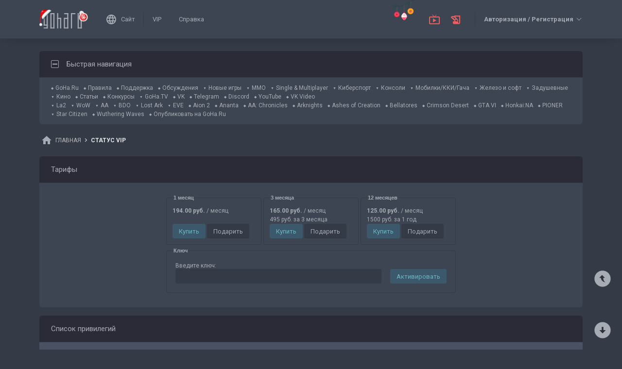

--- FILE ---
content_type: text/html; charset=UTF-8
request_url: https://forums.goha.ru/vip.php?s=e62f690ae89907b62220f8a64beebf83
body_size: 17337
content:
<!DOCTYPE html PUBLIC "-//W3C//DTD XHTML 1.0 Transitional//EN" "http://www.w3.org/TR/xhtml1/DTD/xhtml1-transitional.dtd">
<html xmlns="http://www.w3.org/1999/xhtml" dir="ltr" lang="ru">
<head>
	<link rel="stylesheet" type="text/css" href="clientscript/preroll.css?v=1d" />
<script type="text/javascript" src="clientscript/preroll.js?v=1d"></script>
<link rel="stylesheet" type="text/css" href="https://s.goha.ru/static/misc/forum.css" />
<script type="text/javascript" src="https://s.goha.ru/static/misc/forum.js"></script>
<style type="text/css">.bbCodeImage[src*="imageshack.us"]{display: none!important}</style>

<style>
.util-layer-manager .layer-container {
	z-index: 1001;
}
</style>

<meta http-equiv="Content-Type" content="text/html; charset=UTF-8" />
<meta name="generator" content="vBulletin 3.8.11" />

<meta name="keywords" content="гоха,goha,goha ru,гоха форум,пщрф,игровые новости,новости игр,игры,онлайн игры,mmorpg,мморпг,ммо,новые игры,видео,прохождение,обзор,руководство,гайд,гильдия" />
<meta name="description" content="Форумы онлайн и mmorpg игр на GoHa.Ru - игровые новости, обзоры событий игровой индустрии, видеообзоры новых игр, авторские статьи, руководства и многое другое." />


<!-- CSS Stylesheet -->
<link rel="stylesheet" href="https://fonts.googleapis.com/css2?family=Roboto:ital,wght@0,400;0,500;0,700;1,400;1,500;1,700&amp;display=swap" />

<style type="text/css" id="vbulletin_css" onerror="window.fetch_updated_css && fetch_updated_css();">
/**
* vBulletin 3.8.11 CSS
* Style: 'GoHa.Ru New'; Style ID: 100
*/
@import url("https://forums.goha.ru/clientscript/vbulletin_css/style-94c82b97-00100.css");
</style>
<link rel="stylesheet" type="text/css" href="clientscript/vbulletin_important.css?v=3811" />
<style type="text/css">.sizedsig{max-height:150px;overflow:hidden}.sizedsigvip{max-height:225px;overflow:hidden}</style>

<!-- / CSS Stylesheet -->



<script type="text/javascript">
var SESSIONURL = "s=f322c8bc470be31e3c047d385dc1cc14&";
var SECURITYTOKEN = "guest";
var IMAGEDIRECTORY = "images/customstyles/goharudark";
var IMGDIR_MISC = "images/customstyles/goharudark/misc";
var vb_disable_ajax = parseInt("0", 10);
var LOGGEDIN = false;
var INDEXFEATURE = "adv=1";
var TOUCHSCREEN = ('ontouchstart' in window) ? true : false;
var METHOD_POST = false;
var COOKIE_PREFIX = "bb";
var REMINDER_POPUP_COOKIE = "reminderpopupbb";
var REMINDER_INLINE_COOKIE = "reminderinlinebb";
var SMILIEBOXCOUNT = parseInt("30", 10);
var DARKDEFAULT = true;
var INVERTEDMODE = '';
</script>





<link rel="alternate" type="application/rss+xml" title="GoHa.Ru RSS Feed" href="external.php?type=RSS2" />


<link rel="shortcut icon" href="https://forums.goha.ru/favicon.ico" />
<script type="text/javascript" src="https://forums.goha.ru/clientscript/vbulletin_css/main-daba6a4f-00100.js"></script>


<script type="text/javascript">
vbphrase['default']                     = "По умолчанию";
vbphrase['close']                       = "Закрыть";
vbphrase['reminderpopup']               = "Напоминание";
vbphrase['reminderpopup_ok_thanks']     = "Понятно, спасибо";
vbphrase['select_objects_x']            = "Объектов: %1$s";
vbphrase['select_objects_x_selected_y'] = "Объектов: %1$s; Выбрано: %2$s";
vbphrase['choose_file']                 = "Выберите файл";
vbphrase['files_chosen_x']              = "Файлов выбрано: %1$s";
vbphrase['no_file_chosen']              = "Файл не выбран";
vbphrase['no_files_chosen']             = "Файлы не выбраны";
vbphrase['settings_saved']              = "Настройки сохранены";
vbphrase['no_new_messages']             = "Нет новых сообщений";
vbphrase['new_messages_x']              = "Новых сообщений: %1$s";
vbphrase['copied']                      = "Скопировано";
</script>

<script type="text/javascript">window.yaContextCb = window.yaContextCb || []</script>
<script type="text/javascript" src="//yandex.ru/ads/system/context.js" async></script>
<meta property="og:type" content="website" />
<meta property="og:title" content="GoHa.Ru" />
<meta property="og:description" content="Форумы онлайн и mmorpg игр на GoHa.Ru - игровые новости, обзоры событий игровой индустрии, видеообзоры новых игр, авторские статьи, руководства и многое другое." />
<meta property="og:image" content="https://forums.goha.ru/images/sharelogo.png" />
<meta property="og:url" content="https://forums.goha.ru/vip.php?" />
<meta property="og:site_name" content="GoHa.Ru" />




<script type="text/javascript">
document.cookie = 'bboptinside=0; path=/';

/*(function()
{
	var bburl = 'https://forums.goha.ru';
	var url = new String(window.location);

	if (bburl.match(/^https:/i) && url.match(/^http:/i))
	{
		if (window.stop)
		{
			window.stop();
		}
		window.location = url.replace(/^http:/i, 'https:');
	}
})();*/

</script>
<script type="text/javascript">var Social_Networks_Counter={'networks':6,'visible':15};var Social_Networks_Array={"vkontakte":{"name":"vkontakte","iconsmall":{"width":16,"height":16,"src":"social\/vkontakte16.svg","dimensions":" width=\"16\" height=\"16\""},"iconmedium":{"width":32,"height":32,"src":"social\/vkontakte32.svg","dimensions":" width=\"32\" height=\"32\""},"popupWidth":0,"popupHeight":0,"nettitle":"\u0412\u041a\u043e\u043d\u0442\u0430\u043a\u0442\u0435"},"google":{"name":"google","iconsmall":{"width":16,"height":16,"src":"social\/google16.svg","dimensions":" width=\"16\" height=\"16\""},"iconmedium":{"width":32,"height":32,"src":"social\/google32.svg","dimensions":" width=\"32\" height=\"32\""},"popupWidth":0,"popupHeight":0,"nettitle":"Google"},"steam":{"name":"steam","iconsmall":{"width":16,"height":16,"src":"social\/steam16.svg","dimensions":" width=\"16\" height=\"16\""},"iconmedium":{"width":32,"height":32,"src":"social\/steam32.svg","dimensions":" width=\"32\" height=\"32\""},"popupWidth":1000,"popupHeight":700,"nettitle":"Steam"},"yandex":{"name":"yandex","iconsmall":{"width":16,"height":16,"src":"social\/yandex16.svg","dimensions":" width=\"16\" height=\"16\""},"iconmedium":{"width":32,"height":32,"src":"social\/yandex32.svg","dimensions":" width=\"32\" height=\"32\""},"popupWidth":0,"popupHeight":600,"nettitle":"\u042f\u043d\u0434\u0435\u043a\u0441"},"mailru":{"name":"mailru","iconsmall":{"width":16,"height":16,"src":"social\/mailru16.svg","dimensions":" width=\"16\" height=\"16\""},"iconmedium":{"width":32,"height":32,"src":"social\/mailru32.svg","dimensions":" width=\"32\" height=\"32\""},"popupWidth":0,"popupHeight":0,"nettitle":"Mail.Ru"},"odnoklassniki":{"name":"odnoklassniki","iconsmall":{"width":16,"height":16,"src":"social\/odnoklassniki16.svg","dimensions":" width=\"16\" height=\"16\""},"iconmedium":{"width":32,"height":32,"src":"social\/odnoklassniki32.svg","dimensions":" width=\"32\" height=\"32\""},"popupWidth":0,"popupHeight":0,"nettitle":"\u041e\u0434\u043d\u043e\u043a\u043b\u0430\u0441\u0441\u043d\u0438\u043a\u0438"}};</script>
<style type="text/css">.sociallogin{display:inline-block;padding-left:20px;min-height:16px;background-position:left;background-repeat:no-repeat;}
.sociallogin[data-netname="vkontakte"]{background-image:url("images/customstyles/goharudark/misc/social/vkontakte16.svg");background-size:16px 16px;}
.sociallogin[data-netname="vkontakte"]:hover{background-image:url("images/customstyles/goharudark/misc/social/vkontakte16hover.svg"),url("images/customstyles/goharudark/misc/social/vkontakte16.svg");}
.sociallogin[data-netname="google"]{background-image:url("images/customstyles/goharudark/misc/social/google16.svg");background-size:16px 16px;}
.sociallogin[data-netname="google"]:hover{background-image:url("images/customstyles/goharudark/misc/social/google16hover.svg"),url("images/customstyles/goharudark/misc/social/google16.svg");}
.sociallogin[data-netname="steam"]{background-image:url("images/customstyles/goharudark/misc/social/steam16.svg");background-size:16px 16px;}
.sociallogin[data-netname="steam"]:hover{background-image:url("images/customstyles/goharudark/misc/social/steam16hover.svg"),url("images/customstyles/goharudark/misc/social/steam16.svg");}
.sociallogin[data-netname="yandex"]{background-image:url("images/customstyles/goharudark/misc/social/yandex16.svg");background-size:16px 16px;}
.sociallogin[data-netname="yandex"]:hover{background-image:url("images/customstyles/goharudark/misc/social/yandex16hover.svg"),url("images/customstyles/goharudark/misc/social/yandex16.svg");}
.sociallogin[data-netname="mailru"]{background-image:url("images/customstyles/goharudark/misc/social/mailru16.svg");background-size:16px 16px;}
.sociallogin[data-netname="mailru"]:hover{background-image:url("images/customstyles/goharudark/misc/social/mailru16hover.svg"),url("images/customstyles/goharudark/misc/social/mailru16.svg");}
.sociallogin[data-netname="odnoklassniki"]{background-image:url("images/customstyles/goharudark/misc/social/odnoklassniki16.svg");background-size:16px 16px;}
.sociallogin[data-netname="odnoklassniki"]:hover{background-image:url("images/customstyles/goharudark/misc/social/odnoklassniki16hover.svg"),url("images/customstyles/goharudark/misc/social/odnoklassniki16.svg");}</style>

<script type="text/javascript">Social.set_phrase('login_with_x','Войти с помощью %1$s');vBulletin.events.systemInit.subscribe(function()
{if(window.Social_Auto_Buttons===undefined||Social_Auto_Buttons)
{Social.construct_buttons('');}});</script>

<style type="text/css">.socialbuttons a{display:inline-block}.socialauthsmall{padding:6px}.socialauthsmall:before{content:'Войти с помощью: '}.socialauthsmall.orauth:before{content:'или авторизуйтесь с помощью: '}.socialauthmedium{padding:6px;text-align:right}</style>


<script type="text/javascript">
var LiveIcon_Data = {
	'iconname'   : 'liveicon',
	'iconext'    : 'png',
	'cssdisplay' : 'block',
	'classlist'  : ['streams', 'forums'],
	'items'      : {
    "streams": {
        "twitchgoha:gohamedia": {
            "type": "twitchgoha",
            "name": "gohamedia",
            "gamename": "Knights in Tight Spaces",
            "channelname": "GohaMedia",
            "channelurl": "https:\/\/twitch.tv\/gohamedia",
            "streamtitle": "!tg !dis | \u041a\u0438\u0434\u0430\u0435\u043c \u043a\u0430\u0440\u0442\u043e\u043d\u043a\u0438",
            "streamurl": "https:\/\/twitch.tv\/gohamedia",
            "previewurl": "https:\/\/static-cdn.jtvnw.net\/previews-ttv\/live_user_gohamedia-320x180.jpg?1768838581"
        }
    },
    "forums": {
        "thread:1417919": {
            "type": "article",
            "threadid": "1417919",
            "threadtitle": "\u0421\u0430\u043c\u044b\u0435 \u043e\u0436\u0438\u0434\u0430\u0435\u043c\u044b\u0435 \u0448\u0443\u0442\u0435\u0440\u044b 2026 \u0433\u043e\u0434\u0430",
            "forumid": "1525",
            "forumtitle": "\u0421\u0442\u0430\u0442\u044c\u0438 \u0438 \u043e\u0431\u0437\u043e\u0440\u044b",
            "userid": "630842",
            "username": "Zan",
            "dateline": "1768821970",
            "avatarurl": "https:\/\/forums.goha.ru\/userpic\/avatar630842_127.gif"
        },
        "thread:1417804": {
            "type": "article",
            "threadid": "1417804",
            "threadtitle": "[\u041f\u043e\u0434\u0431\u043e\u0440\u043a\u0430] \u041b\u0443\u0447\u0448\u0438\u0435 extraction-\u044d\u043a\u0448\u0435\u043d\u044b 2026 \u0433\u043e\u0434\u0430: \u043a\u043e\u0433\u0434\u0430 \u00ab\u043b\u0443\u0442\u0430\u0442\u044c\u00bb \u0441 \u0440\u0438\u0441\u043a\u043e\u043c \u0441\u0442\u0430\u043b\u043e \u043d\u043e\u0432\u044b\u043c \u0442\u0440\u0435\u043d\u0434\u043e\u043c",
            "forumid": "1525",
            "forumtitle": "\u0421\u0442\u0430\u0442\u044c\u0438 \u0438 \u043e\u0431\u0437\u043e\u0440\u044b",
            "userid": "630842",
            "username": "Zan",
            "dateline": "1768652056",
            "avatarurl": "https:\/\/forums.goha.ru\/userpic\/avatar630842_127.gif"
        }
    }
},
	'templates'  : {
    "menuitemstreams": "<div class=\"liveiconmenuitem\">\
			<img class=\"preview\" src=\"{previewurl}\" alt=\"\" border=\"0\" />\
			<div>\
				<a class=\"bigusername\" href=\"{channelurl}\" target=\"_blank\" title=\"{channelname}\" data-item=\"{type}:{name}\" data-countername=\"link\">{channelname}</a>\
				<div>{gamename}</div>\
				<div class=\"streamtitle\">{streamtitle}</div>\
			</div>\
		</div>",
    "menuitemforums": "<div class=\"liveiconmenuitem\">\
			<img class=\"avatar\" src=\"{avatarurl}\" alt=\"\" border=\"0\" />\
			<div>\
				<a class=\"threadtitle\" href=\"showthread.php?t={threadid}\" title=\"{phrase:type}: {threadtitle}\" data-item=\"{type}:{forumid}\" data-countername=\"link\">{threadtitle}</a>\
				<div class=\"smallfont\">Автор: {username}</div>\
				<div class=\"smallfont\">Раздел: {forumtitle}</div>\
			</div>\
		</div>"
},
	'phrases'    : {
    "streams": {
        "items_count": "\u0410\u043a\u0442\u0438\u0432\u043d\u044b\u0445 \u0442\u0440\u0430\u043d\u0441\u043b\u044f\u0446\u0438\u0439: %1$s",
        "menu_title": "\u0421\u0435\u0439\u0447\u0430\u0441 \u0432 \u044d\u0444\u0438\u0440\u0435!"
    },
    "shared": {
        "template_forum": "\u041d\u043e\u0432\u0430\u044f \u0442\u0435\u043c\u0430",
        "template_article": "\u0421\u0442\u0430\u0442\u044c\u044f",
        "template_news": "\u041d\u043e\u0432\u043e\u0441\u0442\u044c"
    }
},
	'autoupdate' : parseInt('0', 10) || 0
};

vBulletin.events.systemInit.subscribe(function()
{
	LiveIcon = new LiveIcon_Handler(window.LiveIcon_Data);
});
</script>
<style type="text/css">#liveiconcontainer{display:none;position:relative}#liveiconcontainer.liveiconcontainerblock{display:block}.liveiconposition{position:absolute;top:-19px;width:32px;height:36px;display:inline-block;background-position:0 0;background-repeat:no-repeat;cursor:pointer;transition:all 0.5s ease-in-out,background-position 0.2s ease-in-out}.liveiconposition.transparent{opacity:0;transform:scale(0)}.liveiconposition1{right:12px;z-index:21}.liveiconposition2{right:48px;z-index:22}.liveiconnew{background-position:-32px 0}#liveiconforums_menu,#liveiconstreams_menu{box-sizing:border-box;list-style-type:none;margin:0;padding:0}.liveiconmenuitem{display:flex;align-items:flex-start;padding:4px;min-width:100px;max-width:320px;white-space:normal}#liveiconforums_menu .liveiconmenuitem{max-width:450px}.liveiconmenuitem .preview{max-width:100px;margin-right:8px}.liveiconmenuitem .avatar{margin-right:8px;max-width:50px;max-height:50px;transition:all .25s ease-in-out;filter:grayscale(100%);opacity:.75}.liveiconmenuitem:hover .avatar{filter:grayscale(0);opacity:1}.liveiconmenuitem a{text-decoration:underline!important}.liveiconmenuitem a.bigusername,.liveiconmenuitem .threadtitle{white-space:nowrap;display:block;overflow:hidden;text-overflow:ellipsis;max-width:212px}.liveiconmenuitem .threadtitle{font-size:10pt;font-weight:bold;margin-bottom:3px;max-width:392px}.liveiconmenuitem .threadtitle+div{margin-bottom:1px}.liveiconmenuitem .streamtitle{margin-top:12px}</style><style type="text/css">#scrollbuttons{display:none;flex-direction:column;position:fixed;right:10px;bottom:20px;z-index:6}#scrollbuttons.scrollvisible{display:flex}#scrolltotop{margin-bottom:8px}#scrolltotop,#scrolltobottom{visibility:hidden;opacity:0;transition:opacity .3s ease-in-out,visibility 0s .3s;box-shadow:0px 0px 5px RGBA(0,0,0,.3)}#scrolltotop.scrollvisible,#scrolltobottom.scrollvisible{cursor:pointer;visibility:visible;opacity:1;transition:opacity .3s ease-in-out}.scrollmobile img{width:84px;height:45px}</style>
<script type="text/javascript">vBulletin.events.systemInit.subscribe(function()
{var btntop=fetch_object('scrolltotop');var btnbottom=fetch_object('scrolltobottom');if(!btntop||!btnbottom)
{return;}
if('ontouchstart'in window)
{btntop.classList.add('scrollmobile');btnbottom.classList.add('scrollmobile');}
var offsettop=function()
{return document.body.classList.contains('floatheader')?document.querySelector('#modernheadercontainer').offsetHeight:0;}
var processbuttons=function()
{btntop.classList.toggle('scrollvisible',window.pageYOffset>100);btnbottom.classList.toggle('scrollvisible',document.body.clientHeight-document.documentElement.clientHeight-window.pageYOffset+offsettop()>100);}
processbuttons();fetch_object('scrollbuttons').classList.add('scrollvisible');YAHOO.util.Event.on(window,'scroll',function(e)
{processbuttons();});YAHOO.util.Event.on(btntop,'click',function(e)
{YAHOO.util.Event.stopEvent(e);(window.scrollJump||window.scrollTo)({top:0,behavior:'smooth'});});YAHOO.util.Event.on(btnbottom,'click',function(e)
{YAHOO.util.Event.stopEvent(e);(window.scrollJump||window.scrollTo)({top:document.body.scrollHeight-document.documentElement.clientHeight+offsettop(),behavior:'smooth'});});});</script>
<script type="text/javascript"></script>


	<title>Статус VIP - GoHa.Ru</title>
</head>
<body class="modernstyle floatheader breadcrumbmode darkmode newyearmode" onload="">
<!-- Yandex.Metrika counter -->
<script type="text/javascript" >
   (function(m,e,t,r,i,k,a){m[i]=m[i]||function(){(m[i].a=m[i].a||[]).push(arguments)};
   m[i].l=1*new Date();
   for (var j = 0; j < document.scripts.length; j++) {if (document.scripts[j].src === r) { return; }}
   k=e.createElement(t),a=e.getElementsByTagName(t)[0],k.async=1,k.src=r,a.parentNode.insertBefore(k,a)})
   (window, document, "script", "https://mc.yandex.ru/metrika/tag.js", "ym");

   ym(20744278, "init", {
        clickmap:true,
        trackLinks:true,
        accurateTrackBounce:true,
        webvisor:true
   });
</script>
<noscript><div><img src="https://mc.yandex.ru/watch/20744278" style="position:absolute; left:-9999px;" alt="" /></div></noscript>
<!-- /Yandex.Metrika counter -->

<!-- Global site tag (gtag.js) - Google Analytics -->
<script async src="https://www.googletagmanager.com/gtag/js?id=G-WLE9JB3XV2"></script>
<script type="text/javascript">
window.dataLayer = window.dataLayer || [];
function gtag(){dataLayer.push(arguments);}
gtag('js', new Date());
gtag('config', 'G-WLE9JB3XV2');
</script>
<!-- / Global site tag (gtag.js) - Google Analytics -->

<div id="modernoverlay"></div>
<div id="modernbody">

<!-- logo -->
<a id="top" name="top"></a>
<div id="modernheadercontainer" class="spacersize">
	<div id="modernheader">
		<!-- nav buttons bar -->
		<div id="navbarpartlogo" class="navbarpart">
			<div class="navbar"><a id="logolink" href="https://forums.goha.ru" title="GoHa.Ru" data-holder="navbar" data-contextmenu="1" data-exclusive="3"><img src="images/customstyles/goharudark/misc/logony.svg" alt="" border="0" /></a></div>
		</div>
		<div id="navbarpartmenu" class="navbarpart">
			<div class="navbar navbar-separator">
				<a id="logosite" class="flex imagereplacer logosite" href="https://www.goha.ru" title="Главная страница сайта GoHa.Ru">
					<img src="images/customstyles/goharudark/misc/navbarlogosite.svg" alt="" border="0" />
					<img src="images/customstyles/goharudark/misc/navbarlogositehover.svg" alt="" border="0" />
					<span>Сайт</span>
				</a>
			</div>

			
			<div class="navbar">
				<a class="imagereplacer" href="vip.php?s=f322c8bc470be31e3c047d385dc1cc14" title="VIP">
					<img src="images/customstyles/goharudark/misc/navbarvip.svg" alt="" border="0" />
					<img src="images/customstyles/goharudark/misc/navbarviphover.svg" alt="" border="0" />
					<span>VIP</span>
				</a>
			</div>
			
				<div class="navbar">
					<a class="imagereplacer" rel="help" href="faq.php?s=f322c8bc470be31e3c047d385dc1cc14" title="Справка">
						<img src="images/customstyles/goharudark/misc/navbarfaq.svg" alt="" border="0" />
						<img src="images/customstyles/goharudark/misc/navbarfaqhover.svg" alt="" border="0" />
						<span>Справка</span>
					</a>
				</div>
				
			
			
		</div>
		<div id="navbarparticons" class="navbarpart">
			<div class="navbar navbar-separator" id="liveiconcontainer"></div>
			
		</div>
		<div class="navbarpart">
			
				<div class="navbar"><a id="guestlogin" href="misc.php?s=f322c8bc470be31e3c047d385dc1cc14&amp;do=login" accesskey="3" rel="nofollow" data-holder="navbar" data-exclusive="2"><strong>Авторизация / Регистрация</strong></a></div>
			
		</div>
		<!-- / nav buttons bar -->
	</div>
</div>


<!-- NAVBAR POPUP MENUS -->


<!-- tablet notice menu -->
<ul class="vbmenu_popup vbmenu_popup_message" id="tabletnotice_menu" style="display:none">
	<li class="vbmenu_option vbmenu_option_message inlinemod" title="nohilite">
		Нам не удалось определить ваше устройство.<br />
Хотите переключиться на стиль для планшетов?
	</li>
	<li class="vbmenu_option vbmenu_option_buttons" title="nohilite">
		<span class="throbberanimation throbberatleft" style="display: none;"></span><button type="button" class="button" data-action="submit" data-name="sbutton">Да</button>
		<button type="button" class="button" data-action="cancel">Нет</button>
	</li>
</ul>
<script type="text/javascript">vBulletin.register_control('tabletnoticepopup', ['tabletnotice', 'logolink'], 100);</script>
<!-- / tablet notice menu -->



<!-- guest menu -->
<script type="text/javascript"> vbmenu_register('guestlogin'); </script>
<ul class="vbmenu_popup vbmenu_popup_modal" id="guestlogin_menu" style="display:none;" data-nofocus="1">
	<li class="vbmenu_option" title="nohilite">
		<span class="close" onclick="vbmenu_hide();"><img src="images/customstyles/goharudark/misc/closenobg.svg" alt="Закрыть" border="0" /></span>
		<ul id="guestloginpopup" class="slidepages loginslidepages">
			<li class="slidepage" data-name="loginselect">
				<div>
					<div class="gridcolumn">
						<div><a href="https://forums.goha.ru" title="GoHa.Ru"><img src="images/customstyles/goharudark/misc/logony.svg" alt="" border="0" width="120" /></a></div>
						<div><strong>Добро пожаловать!</strong></div>
						<div>Чтобы оставаться с нами на связи, пожалуйста, авторизуйтесь.</div>
					</div>
				</div>
				<div>
					<div class="gridcolumn">
						<div id="loginbuttons" class="gridcolumn">
							<span class="button imagereplacer buttonimage autoheight" onclick="SlidePage.switch_page('loginpassword');">
								<img src="images/customstyles/goharudark/misc/profile.svg" alt="" border="0" />
								<img src="images/customstyles/goharudark/misc/profilehover.svg" alt="" border="0" />
								Имя и пароль
							</span>

							<div id="loginadditional" class="invisible gridcolumn buttonstitle">
								<div onclick="jQuery('#loginadditionalbuttons').parent().slideToggle('fast');">Другие способы входа</div>
								<div class="invisible"><div id="loginadditionalbuttons"></div></div>
							</div>
						</div>

						<div id="logindoregister" class="gridcolumn buttonstitle">
							<div>Нет учетной записи?</div>
							<a class="smallfont button" href="register.php?s=f322c8bc470be31e3c047d385dc1cc14"><span>Регистрация</span></a>
						</div>
					</div>
				</div>
			</li>
			<li class="slidepage" data-name="loginpassword">
				<div>
					<div onclick="SlidePage.switch_page('loginselect');">&lt; Назад</div>
				</div>
				<div>
					<!-- login form -->
					<script type="text/javascript">vBulletin.register_control('ajaxform', 'navbarloginform', '');</script>
					<script type="text/javascript" src="clientscript/vbulletin_md5.js?v=3811"></script>
					<form action="10gin.php?do=login" method="post" id="navbarloginform" class="loginform" onsubmit="md5hash(vb_login_password, vb_login_md5password, vb_login_md5password_utf, 0)" data-socialtype="medium">
						<input type="hidden" name="s" value="f322c8bc470be31e3c047d385dc1cc14" />
						<input type="hidden" name="securitytoken" value="guest" />
						<input type="hidden" name="do" value="login" />
						<input type="hidden" name="vb_login_md5password" />
						<input type="hidden" name="vb_login_md5password_utf" />
						<input type="hidden" name="cookieuser" value="1" />

						<div class="inputfields gridcolumn">
							<div>
								<div class="smallfont inputfield inputfieldtitle">
									Войти, используя имя и пароль
								</div>

								<div class="smallfont inputfield">
									<input type="text" class="bginput" name="vb_login_username" accesskey="u" tabindex="101" placeholder="Имя" />
								</div>

								<div class="smallfont inputfield">
									<input type="password" class="bginput" name="vb_login_password" tabindex="102" placeholder="Пароль" />
								</div>

								<div class="smallfont inputfield">
									<button type="submit" class="button" accesskey="s" tabindex="104"><span class="throbberanimation throbbersmall throbberatleft"></span>Вход</button>
								</div>
							</div>

							<div class="smallfont gridcolumn buttonstitle">
								Забыли пароль?
								<a class="button autoheight" href="10gin.php?s=f322c8bc470be31e3c047d385dc1cc14&amp;do=lostpw">Восстановить имя пользователя / пароль</a>
								<a class="button autoheight" href="register.php?s=f322c8bc470be31e3c047d385dc1cc14&amp;a=ver" rel="nofollow">Активация аккаунта</a>
							</div>
						</div>
					</form>
					<!-- / login form -->
				</div>
			</li>
		</ul>

		<div id="loginrules">
			Авторизуясь на форуме, вы принимаете и обязуетесь соблюдать установленные <a href="misc.php?do=showrules">Правила</a>.
		</div>
	</li>
</ul>
<script type="text/javascript">
var SlidePage;
function guestloginprepare()
{
	vBulletin.events['vBmenuPreShow_guestlogin'].unsubscribe(guestloginprepare);

	ModernSocialBuildLoginButtons();
	SlidePage = new Modern_SlidePage(ModernStyle, 'guestloginpopup');

	document.querySelectorAll('#guestlogin_menu a').forEach(function(a)
	{
		if (!a.getAttribute('target'))
		{
			a.setAttribute('target', '_blank');
		}
	});

	document.forms.navbarloginform.vb_login_username.style.backgroundImage = "url('" + IMGDIR_MISC + "/loginname.svg')";
	document.forms.navbarloginform.vb_login_password.style.backgroundImage = "url('" + IMGDIR_MISC + "/loginpass.svg')";
};

vBulletin.events['vBmenuPreShow_guestlogin'].subscribe(guestloginprepare);
vBulletin.events['vBmenuShow_guestlogin'].subscribe(function()
{
	SlidePage.switch_page('loginselect', true);
	emulate_resize(100);
});
</script>
<!-- / guest menu -->

<!-- / NAVBAR POPUP MENUS -->

<!-- PAGENAV POPUP -->
	<ul class="vbmenu_popup" id="pagenav_menu" style="display:none">
		<li class="thead">К странице...</li>
		<li class="vbmenu_option" title="nohilite">
		<form action="index.php" method="get" onsubmit="return this.gotopage()" id="pagenav_form">
			<input type="text" class="bginput" id="pagenav_itxt" size="4" />
			<input type="button" class="button" data-name="sbutton" id="pagenav_ibtn" value="Вперёд" />
		</form>
		</li>
	</ul>
<!-- / PAGENAV POPUP -->




<!-- /logo -->





<div class="brandingheader">


<!-- goharu: Fullscreen -->
<div id="adfox_16272419704855996"></div>
<script>
	window.yaContextCb.push(()=>{
		Ya.adfoxCode.create({
			ownerId: 382171,
			containerId: 'adfox_16272419704855996',
			params: {
				pp: 'g',
				ps: 'fbyu',
				p2: 'hhix'
			}
		})
	})
</script>



<!-- goharu: Billboard -->
<div id="adfox_162724188898011574"></div>
<script>
	window.yaContextCb.push(()=>{
		Ya.adfoxCode.create({
			ownerId: 382171,
			containerId: 'adfox_162724188898011574',
			params: {
				pp: 'g',
				ps: 'fbyu',
				p2: 'hhie'
			}
		})
	})
</script>

<!-- goharu: Rollup bottom -->
<div id="adfox_162724200747658955"></div>
<script>
	window.yaContextCb.push(()=>{
		Ya.adfoxCode.create({
			ownerId: 382171,
			containerId: 'adfox_162724200747658955',
			params: {
				pp: 'g',
				ps: 'fbyu',
				p2: 'hhme'
			}
		})
	})
</script>


</div>



<!-- content table -->
<div id="moderncontainer" class="spacersize">
	<div id="moderncontent">
		
		<div>
		<script type="text/javascript">fetch_object('modernsidebarcontainer') && fetch_object('modernsidebarcontainer').style.removeProperty('display');</script>





<div id="notices" style="display: none;"></div>


<div class="quicklinks">
	<table class="tborder" cellpadding="12" cellspacing="1" border="0" width="100%" align="center">
	<tr>
		<td class="tcat">

			
			<a style="float:right" href="#top" onclick="toggle_collapse('quicklinks'); toggle_collapse('quicklinks_bottom'); return false;"><img id="collapseimg_quicklinks" src="images/customstyles/goharudark/buttons/collapse_tcat.gif" alt="" border="0" /></a>
				Быстрая навигация
			
		</td>
	</tr>
	<tbody id="collapseobj_quicklinks" style="">
	<tr>
		<td class="alt1">
<div id="navmenu_1" class="smallfont navmenu">
	<!-- nav menu first place -->
	<span id="navmenuitemcont_433" class="navmenucomma"><a id="navmenuitem_433" href="https://www.goha.ru/" target="_blank">GoHa.Ru</a></span>
	<span id="navmenuitemcont_1" class="navmenucomma"><a id="navmenuitem_1" href="misc.php?do=showrules">Правила</a></span>
	<span id="navmenuitemcont_2" class="navmenucomma"><a id="navmenuitem_2" href="forumdisplay.php?f=15">Поддержка</a></span>
	<span id="navmenuitemcont_3" class="navmenucomma"><a id="navmenuitem_3" href="forumdisplay.php?f=117">Обсуждения</a></span>
	<span id="navmenuitemcont_4" class="navmenucomma navmenuhaschild"><a id="navmenuitem_4" href="forumdisplay.php?f=11">Новые игры</a></span>
	<script type="text/javascript"> vbmenu_register("navmenuitem_4", true); </script>
	<span id="navmenuitemcont_7" class="navmenucomma navmenuhaschild"><a id="navmenuitem_7" href="forumdisplay.php?f=768">MMO</a></span>
	<script type="text/javascript"> vbmenu_register("navmenuitem_7", true); </script>
	<span id="navmenuitemcont_11" class="navmenucomma navmenuhaschild"><a id="navmenuitem_11" href="forumdisplay.php?f=595">Single &amp; Multiplayer</a></span>
	<script type="text/javascript"> vbmenu_register("navmenuitem_11", true); </script>
	<span id="navmenuitemcont_20" class="navmenucomma navmenuhaschild"><a id="navmenuitem_20" href="forumdisplay.php?f=4628">Киберспорт</a></span>
	<script type="text/javascript"> vbmenu_register("navmenuitem_20", true); </script>
	<span id="navmenuitemcont_23" class="navmenucomma navmenuhaschild"><a id="navmenuitem_23" href="forumdisplay.php?f=780">Консоли</a></span>
	<script type="text/javascript"> vbmenu_register("navmenuitem_23", true); </script>
	<span id="navmenuitemcont_26" class="navmenucomma navmenuhaschild"><a id="navmenuitem_26" href="forumdisplay.php?f=747">Мобилки/ККИ/Гача</a></span>
	<script type="text/javascript"> vbmenu_register("navmenuitem_26", true); </script>
	<span id="navmenuitemcont_34" class="navmenucomma navmenuhaschild"><a id="navmenuitem_34" href="forumdisplay.php?f=129">Железо и софт</a></span>
	<script type="text/javascript"> vbmenu_register("navmenuitem_34", true); </script>
	<span id="navmenuitemcont_39" class="navmenucomma navmenuhaschild"><a id="navmenuitem_39" href="forumdisplay.php?f=14">Задушевные</a></span>
	<script type="text/javascript"> vbmenu_register("navmenuitem_39", true); </script>
	<span id="navmenuitemcont_50" class="navmenucomma navmenuhaschild"><a id="navmenuitem_50" href="forumdisplay.php?f=4997">Кино</a></span>
	<script type="text/javascript"> vbmenu_register("navmenuitem_50", true); </script>
	<span id="navmenuitemcont_53" class="navmenucomma"><a id="navmenuitem_53" href="forumdisplay.php?f=1525">Статьи</a></span>
	<span id="navmenuitemcont_54" class="navmenucomma"><a id="navmenuitem_54" href="forumdisplay.php?f=4724">Конкурсы</a></span>
	<span id="navmenuitemcont_55" class="navmenucomma navmenuhaschild"><a id="navmenuitem_55" href="forumdisplay.php?f=3346">GoHa.TV</a></span>
	<script type="text/javascript"> vbmenu_register("navmenuitem_55", true); </script>
	<span id="navmenuitemcont_64" class="navmenucomma"><a id="navmenuitem_64" href="https://vk.com/goha_community" target="_blank">VK</a></span>
	<span id="navmenuitemcont_66" class="navmenucomma"><a id="navmenuitem_66" href="https://t.me/goharuofficial" target="_blank">Telegram</a></span>
	<span id="navmenuitemcont_67" class="navmenucomma"><a id="navmenuitem_67" href="https://discordapp.com/invite/goha" target="_blank">Discord</a></span>
	<span id="navmenuitemcont_68" class="navmenucomma"><a id="navmenuitem_68" href="https://www.youtube.com/user/GohaMedia" target="_blank">YouTube</a></span>
	<span id="navmenuitemcont_69" class="navmenucomma"><a id="navmenuitem_69" href="https://live.vkvideo.ru/garrolive" target="_blank">VK Video</a></span>
</div>
<ul class="vbmenu_popup" id="navmenuitem_4_menu" style="display:none;">
	<li class="thead"><a href="forumdisplay.php?f=11">Новые игры</a></li>
	<li class="vbmenu_option"><a href="forumdisplay.php?f=11">Список форумов</a></li>
	<li class="vbmenu_option"><a href="forumdisplay.php?f=431">Новости новых игр</a></li>
</ul>
<ul class="vbmenu_popup" id="navmenuitem_7_menu" style="display:none;">
	<li class="thead"><a href="forumdisplay.php?f=768">MMO</a></li>
	<li class="vbmenu_option"><a href="forumdisplay.php?f=768">Список форумов</a></li>
	<li class="vbmenu_option"><a href="forumdisplay.php?f=502">Новости MMO</a></li>
</ul>
<ul class="vbmenu_popup" id="navmenuitem_11_menu" style="display:none;">
	<li class="thead"><a href="forumdisplay.php?f=595">Single &amp; Multiplayer</a></li>
	<li class="vbmenu_option"><a href="forumdisplay.php?f=595">Список форумов</a></li>
	<li class="vbmenu_option"><a href="forumdisplay.php?f=597">Новости индустрии</a></li>
	<li class="vbmenu_option"><a href="forumdisplay.php?f=4815">Экшены и шутеры</a></li>
	<li class="vbmenu_option"><a href="forumdisplay.php?f=4816">Ролевые игры</a></li>
	<li class="vbmenu_option"><a href="forumdisplay.php?f=4817">Приключения и квесты</a></li>
	<li class="vbmenu_option"><a href="forumdisplay.php?f=4818">Стратегии и тактика</a></li>
	<li class="vbmenu_option"><a href="forumdisplay.php?f=4819">Симы, файтинги и спорт</a></li>
	<li class="vbmenu_option"><a href="forumdisplay.php?f=3489">Игры на выживание</a></li>
	<li class="vbmenu_option"><a href="forumdisplay.php?f=3152">Инди и другие игры</a></li>
</ul>
<ul class="vbmenu_popup" id="navmenuitem_20_menu" style="display:none;">
	<li class="thead"><a href="forumdisplay.php?f=4628">Киберспорт</a></li>
	<li class="vbmenu_option"><a href="forumdisplay.php?f=4628">Список форумов</a></li>
	<li class="vbmenu_option"><a href="forumdisplay.php?f=4813">Новости киберспорта</a></li>
</ul>
<ul class="vbmenu_popup" id="navmenuitem_23_menu" style="display:none;">
	<li class="thead"><a href="forumdisplay.php?f=780">Консоли</a></li>
	<li class="vbmenu_option"><a href="forumdisplay.php?f=780">Список форумов</a></li>
	<li class="vbmenu_option"><a href="forumdisplay.php?f=693">Новости консолей</a></li>
</ul>
<ul class="vbmenu_popup" id="navmenuitem_26_menu" style="display:none;">
	<li class="thead"><a href="forumdisplay.php?f=747">Мобилки/ККИ/Гача</a></li>
	<li class="vbmenu_option"><a href="forumdisplay.php?f=747">Мобилки, ККИ и  др.</a></li>
	<li class="vbmenu_option"><a href="forumdisplay.php?f=3220">Мобильные новости</a></li>
	<li class="vbmenu_option"><a href="forumdisplay.php?f=5061">Новости ККИ</a></li>
	<li class="vbmenu_option"><a href="forumdisplay.php?f=5074">Статьи и руководства</a></li>
</ul>
<ul class="vbmenu_popup" id="navmenuitem_34_menu" style="display:none;">
	<li class="thead"><a href="forumdisplay.php?f=129">Железо и софт</a></li>
	<li class="vbmenu_option"><a href="forumdisplay.php?f=129">Список форумов</a></li>
	<li class="vbmenu_option"><a href="forumdisplay.php?f=655">Новости</a></li>
	<li class="vbmenu_option"><a href="forumdisplay.php?f=3370">Статьи и обзоры</a></li>
	<li class="vbmenu_option"><a href="forumdisplay.php?f=3892">VR</a></li>
</ul>
<ul class="vbmenu_popup" id="navmenuitem_39_menu" style="display:none;">
	<li class="thead"><a href="forumdisplay.php?f=14">Задушевные</a></li>
	<li class="vbmenu_option"><a href="forumdisplay.php?f=14">Задушевные разговоры</a></li>
	<li class="vbmenu_option"><a href="forumdisplay.php?f=5187">Новости обо всём</a></li>
	<li class="vbmenu_option"><a href="forumdisplay.php?f=1944">Лабиринт психонавта</a></li>
	<li class="vbmenu_option"><a href="forumdisplay.php?f=290">Фотки</a></li>
	<li class="vbmenu_option"><a href="forumdisplay.php?f=1460">Музыка</a></li>
	<li class="vbmenu_option"><a href="forumdisplay.php?f=1939">Книги и аудиокниги</a></li>
	<li class="vbmenu_option"><a href="forumdisplay.php?f=2599">Читальня</a></li>
	<li class="vbmenu_option"><a href="forumdisplay.php?f=1492">Кино и сериалы</a></li>
	<li class="vbmenu_option"><a href="forumdisplay.php?f=5203">Аниме и манга</a></li>
	<li class="vbmenu_option"><a href="forumdisplay.php?f=1890">Авто/мото</a></li>
	<li class="vbmenu_option"><a href="forumdisplay.php?f=1891">Школа боевых искусств</a></li>
	<li class="vbmenu_option"><a href="forumdisplay.php?f=841">Дикий Запад</a></li>
</ul>
<ul class="vbmenu_popup" id="navmenuitem_50_menu" style="display:none;">
	<li class="thead"><a href="forumdisplay.php?f=4997">Кино</a></li>
	<li class="vbmenu_option"><a href="forumdisplay.php?f=4997">Кино и сериалы</a></li>
	<li class="vbmenu_option"><a href="forumdisplay.php?f=1492">Новости кино</a></li>
</ul>
<ul class="vbmenu_popup" id="navmenuitem_55_menu" style="display:none;">
	<li class="thead"><a href="forumdisplay.php?f=3346">GoHa.TV</a></li>
	<li class="vbmenu_option"><a href="forumdisplay.php?f=3346">Список форумов</a></li>
	<li class="vbmenu_option"><a href="forumdisplay.php?f=3542">Новости GoHa.TV</a></li>
	<li class="vbmenu_option"><a href="forumdisplay.php?f=3348">Стримеры</a></li>
	<li class="vbmenu_option"><a href="forumdisplay.php?f=3349">Настройка стримов</a></li>
	<li class="vbmenu_option"><a href="forumdisplay.php?f=3359">Let's play и обзоры</a></li>
	<li class="vbmenu_option"><a href="forumdisplay.php?f=4615">Видеомонтаж</a></li>
</ul>

<div id="navmenu_2" class="smallfont navmenu">
	<!-- nav menu first place -->
	<span id="navmenuitemcont_70" class="navmenucomma navmenuhaschild"><a id="navmenuitem_70" href="forumdisplay.php?f=7">La2</a></span>
	<script type="text/javascript"> vbmenu_register("navmenuitem_70", true); </script>
	<span id="navmenuitemcont_92" class="navmenucomma navmenuhaschild"><a id="navmenuitem_92" href="forumdisplay.php?f=8">WoW</a></span>
	<script type="text/javascript"> vbmenu_register("navmenuitem_92", true); </script>
	<span id="navmenuitemcont_104" class="navmenucomma navmenuhaschild"><a id="navmenuitem_104" href="forumdisplay.php?f=2561">AA</a></span>
	<script type="text/javascript"> vbmenu_register("navmenuitem_104", true); </script>
	<span id="navmenuitemcont_134" class="navmenucomma navmenuhaschild"><a id="navmenuitem_134" href="forumdisplay.php?f=3593">BDO</a></span>
	<script type="text/javascript"> vbmenu_register("navmenuitem_134", true); </script>
	<span id="navmenuitemcont_213" class="navmenucomma navmenuhaschild"><a id="navmenuitem_213" href="forumdisplay.php?f=4286">Lost Ark</a></span>
	<script type="text/javascript"> vbmenu_register("navmenuitem_213", true); </script>
	<span id="navmenuitemcont_176" class="navmenucomma navmenuhaschild"><a id="navmenuitem_176" href="forumdisplay.php?f=412">EVE</a></span>
	<script type="text/javascript"> vbmenu_register("navmenuitem_176", true); </script>
	<span id="navmenuitemcont_444" class="navmenucomma"><a id="navmenuitem_444" href="forumdisplay.php?f=5391">Aion 2</a></span>
	<span id="navmenuitemcont_445" class="navmenucomma"><a id="navmenuitem_445" href="forumdisplay.php?f=5396">Ananta</a></span>
	<span id="navmenuitemcont_264" class="navmenucomma"><a id="navmenuitem_264" href="forumdisplay.php?f=5317">AA: Chronicles</a></span>
	<span id="navmenuitemcont_447" class="navmenucomma"><a id="navmenuitem_447" href="forumdisplay.php?f=5399">Arknights</a></span>
	<span id="navmenuitemcont_244" class="navmenucomma"><a id="navmenuitem_244" href="forumdisplay.php?f=4779">Ashes of Creation</a></span>
	<span id="navmenuitemcont_191" class="navmenucomma"><a id="navmenuitem_191" href="forumdisplay.php?f=5380">Bellatores</a></span>
	<span id="navmenuitemcont_149" class="navmenucomma"><a id="navmenuitem_149" href="forumdisplay.php?f=5185">Crimson Desert</a></span>
	<span id="navmenuitemcont_187" class="navmenucomma"><a id="navmenuitem_187" href="forumdisplay.php?f=5367">GTA VI</a></span>
	<span id="navmenuitemcont_446" class="navmenucomma"><a id="navmenuitem_446" href="forumdisplay.php?f=5393">Honkai:NA</a></span>
	<span id="navmenuitemcont_436" class="navmenucomma"><a id="navmenuitem_436" href="forumdisplay.php?f=5382">PIONER</a></span>
	<span id="navmenuitemcont_256" class="navmenucomma navmenuhaschild"><a id="navmenuitem_256" href="forumdisplay.php?f=3983">Star Citizen</a></span>
	<script type="text/javascript"> vbmenu_register("navmenuitem_256", true); </script>
	<span id="navmenuitemcont_170" class="navmenucomma"><a id="navmenuitem_170" href="forumdisplay.php?f=5373">Wuthering Waves</a></span>
	<span id="navmenuitemcont_425" class="navmenucomma"><a id="navmenuitem_425" href="showthread.php?t=1288983" target="_blank">Опубликовать на GoHa.Ru</a></span>
</div>
<ul class="vbmenu_popup" id="navmenuitem_70_menu" style="display:none;">
	<li class="thead"><a href="forumdisplay.php?f=7">La2</a></li>
	<li class="vbmenu_option"><a href="forumdisplay.php?f=7">Форумы Lineage 2</a></li>
	<li class="vbmenu_option"><a href="forumdisplay.php?f=46">Новости</a></li>
	<li class="vbmenu_option"><a href="forumdisplay.php?f=47">L2 Main</a></li>
	<li class="vbmenu_option"><a href="forumdisplay.php?f=1885">Обновления L2 Main</a></li>
	<li class="vbmenu_option"><a href="forumdisplay.php?f=298">Расы L2 Main</a></li>
	<li class="vbmenu_option"><a href="forumdisplay.php?f=3296">Классы GOD</a></li>
	<li class="vbmenu_option"><a href="forumdisplay.php?f=1658">Русский L2</a></li>
	<li class="vbmenu_option"><a href="forumdisplay.php?f=1840">EU &amp; US L2</a></li>
	<li class="vbmenu_option"><a href="forumdisplay.php?f=4110">L2 Classic</a></li>
	<li class="vbmenu_option"><a href="forumdisplay.php?f=4826">Обновления L2C</a></li>
	<li class="vbmenu_option"><a href="forumdisplay.php?f=4176">Расы и классы</a></li>
	<li class="vbmenu_option"><a href="forumdisplay.php?f=4183">Серверы L2C</a></li>
	<li class="vbmenu_option"><a href="forumdisplay.php?f=5120">Essence</a></li>
	<li class="vbmenu_option"><a href="forumdisplay.php?f=4806">Lineage 2: Revolution</a></li>
	<li class="vbmenu_option"><a href="forumdisplay.php?f=5089">Lineage 2M</a></li>
	<li class="vbmenu_option"><a href="forumdisplay.php?f=790" target="_blank">Гостиная</a></li>
	<li class="vbmenu_option"><a href="forumdisplay.php?f=1383">Техраздел</a></li>
	<li class="vbmenu_option"><a href="forumdisplay.php?f=217">Free shards</a></li>
</ul>
<ul class="vbmenu_popup" id="navmenuitem_92_menu" style="display:none;">
	<li class="thead"><a href="forumdisplay.php?f=8">WoW</a></li>
	<li class="vbmenu_option"><a href="forumdisplay.php?f=8">Форумы WoW</a></li>
	<li class="vbmenu_option"><a href="forumdisplay.php?f=53">Новости</a></li>
	<li class="vbmenu_option"><a href="forumdisplay.php?f=54">General (общий раздел)</a></li>
	<li class="vbmenu_option"><a href="forumdisplay.php?f=4954">World of Warcraft Classic</a></li>
	<li class="vbmenu_option"><a href="forumdisplay.php?f=1027">Таверна &quot;На краю земли&quot;</a></li>
	<li class="vbmenu_option"><a href="forumdisplay.php?f=785">Модификации и интерфейсы</a></li>
	<li class="vbmenu_option"><a href="forumdisplay.php?f=55">Вопросы и ответы, гайды и руководства</a></li>
	<li class="vbmenu_option"><a href="forumdisplay.php?f=151">Классы</a></li>
	<li class="vbmenu_option"><a href="forumdisplay.php?f=1253">Гильдии и миры</a></li>
	<li class="vbmenu_option"><a href="forumdisplay.php?f=135">Торговый раздел</a></li>
</ul>
<ul class="vbmenu_popup" id="navmenuitem_104_menu" style="display:none;">
	<li class="thead"><a href="forumdisplay.php?f=2561">AA</a></li>
	<li class="vbmenu_option"><a href="forumdisplay.php?f=2561">Список форумов</a></li>
	<li class="vbmenu_option"><a href="forumdisplay.php?f=2563">Новости ArcheAge</a></li>
	<li class="vbmenu_option"><a href="forumdisplay.php?f=3746">Статьи и обновления</a></li>
	<li class="vbmenu_option"><a href="forumdisplay.php?f=2564">Общий раздел</a></li>
	<li class="vbmenu_option"><a href="forumdisplay.php?f=3412">Вопросы и ответы, Гиды и советы, FAQ</a></li>
	<li class="vbmenu_option"><a href="forumdisplay.php?f=2951">Развитие персонажа</a></li>
	<li class="vbmenu_option"><a href="forumdisplay.php?f=4014">EU/NA/KR ArcheAge</a></li>
	<li class="vbmenu_option"><a href="forumdisplay.php?f=2816">Таверна</a></li>
	<li class="vbmenu_option"><a href="forumdisplay.php?f=2788">Гильдии и серверы</a></li>
</ul>
<ul class="vbmenu_popup" id="navmenuitem_134_menu" style="display:none;">
	<li class="thead"><a href="forumdisplay.php?f=3593">BDO</a></li>
	<li class="vbmenu_option"><a href="forumdisplay.php?f=3593">Список форумов</a></li>
	<li class="vbmenu_option"><a href="forumdisplay.php?f=3594">Новости</a></li>
	<li class="vbmenu_option"><a href="forumdisplay.php?f=3706">Общий раздел</a></li>
	<li class="vbmenu_option"><a href="forumdisplay.php?f=3896">Корейское ЗБТ/ОБТ</a></li>
	<li class="vbmenu_option"><a href="forumdisplay.php?f=3707">Таверна &quot;Белое солнце пустыни&quot;</a></li>
	<li class="vbmenu_option"><a href="forumdisplay.php?f=3897">Вопросы и ответы, Гиды и советы, FAQ</a></li>
	<li class="vbmenu_option"><a href="forumdisplay.php?f=4438">Видео-гайды</a></li>
	<li class="vbmenu_option"><a href="forumdisplay.php?f=4439">Начальные гайды</a></li>
	<li class="vbmenu_option"><a href="forumdisplay.php?f=3898">Игровые классы</a></li>
	<li class="vbmenu_option"><a href="forumdisplay.php?f=3751">Гильдии и сообщества</a></li>
	<li class="vbmenu_option"><a href="forumdisplay.php?f=3905">Торговый раздел</a></li>
</ul>
<ul class="vbmenu_popup" id="navmenuitem_213_menu" style="display:none;">
	<li class="thead"><a href="forumdisplay.php?f=4286">Lost Ark</a></li>
	<li class="vbmenu_option"><a href="forumdisplay.php?f=4286">Список форумов</a></li>
	<li class="vbmenu_option"><a href="forumdisplay.php?f=4287">Новости</a></li>
	<li class="vbmenu_option"><a href="forumdisplay.php?f=4514">Общий раздел</a></li>
	<li class="vbmenu_option"><a href="forumdisplay.php?f=4517">Вопросы и ответы</a></li>
	<li class="vbmenu_option"><a href="forumdisplay.php?f=4520">Игровые классы</a></li>
	<li class="vbmenu_option"><a href="forumdisplay.php?f=4518">Видеоруководства</a></li>
	<li class="vbmenu_option"><a href="forumdisplay.php?f=4519">Гайды</a></li>
	<li class="vbmenu_option"><a href="forumdisplay.php?f=4527">Таверна</a></li>
	<li class="vbmenu_option"><a href="forumdisplay.php?f=4528">Гильдии и сообщества</a></li>
	<li class="vbmenu_option"><a href="forumdisplay.php?f=4529">Торговая лавка</a></li>
</ul>
<ul class="vbmenu_popup" id="navmenuitem_176_menu" style="display:none;">
	<li class="thead"><a href="forumdisplay.php?f=412">EVE</a></li>
	<li class="vbmenu_option"><a href="forumdisplay.php?f=412">Список форумов</a></li>
	<li class="vbmenu_option"><a href="forumdisplay.php?f=413">Новости EVE</a></li>
	<li class="vbmenu_option"><a href="forumdisplay.php?f=414">Общий раздел</a></li>
	<li class="vbmenu_option"><a href="forumdisplay.php?f=415">Вопросы и советы</a></li>
	<li class="vbmenu_option"><a href="forumdisplay.php?f=4790">Корабли и фиты</a></li>
	<li class="vbmenu_option"><a href="forumdisplay.php?f=2910">F1 F2 F3... F8 (PvP)</a></li>
	<li class="vbmenu_option"><a href="forumdisplay.php?f=2909">Бар: Goha Assembly Plant</a></li>
	<li class="vbmenu_option"><a href="forumdisplay.php?f=430">Альянсы и корпорации</a></li>
	<li class="vbmenu_option"><a href="forumdisplay.php?f=416">Торговый: Jita 4-4 Trade Hub</a></li>
</ul>
<ul class="vbmenu_popup" id="navmenuitem_256_menu" style="display:none;">
	<li class="thead"><a href="forumdisplay.php?f=3983">Star Citizen</a></li>
	<li class="vbmenu_option"><a href="forumdisplay.php?f=3983">Список форумов</a></li>
	<li class="vbmenu_option"><a href="forumdisplay.php?f=3984">Новости Star Citizen</a></li>
	<li class="vbmenu_option"><a href="forumdisplay.php?f=4787">Вопросы и ответы, гайды и советы</a></li>
	<li class="vbmenu_option"><a href="forumdisplay.php?f=4781">Корабли, оружие, модули</a></li>
	<li class="vbmenu_option"><a href="forumdisplay.php?f=4782">Кланы и корпорации</a></li>
	<li class="vbmenu_option"><a href="forumdisplay.php?f=4783">Торговая станция</a></li>
</ul>


		</td>
	</tr>
	</tbody>
	</table>
</div>

<!-- top breadcrumb -->
<div id="breadcrumb">
	
	<div class="breadcrumblinks">
		
	<a class="homelink imagereplacer" href="https://forums.goha.ru/?s=f322c8bc470be31e3c047d385dc1cc14" title="Главная страница форума" accesskey="1"><img class="inlineimg" src="images/customstyles/goharudark/misc/home.svg" alt="" border="0" /><img class="inlineimg" src="images/customstyles/goharudark/misc/homehover.svg" alt="" border="0" /><span>Главная</span></a>
	
	<h1 class="breadcrumbitem breadcrumblast" title="Статус VIP">
	Статус VIP

</h1>


	</div>
</div>
<!-- / top breadcrumb -->





<script type="text/javascript">
(function()
{
	if (location.href.toString().match(/[?&]invoice_id=/i))
	{
		window.history.replaceState(null, '', 'vip.php');
	}
})();
</script>

<table class="tborder" cellpadding="12" cellspacing="1" border="0" width="100%" align="center">
<tbody>
<tr>
	<td class="tcat">
		Тарифы
	</td>
</tr>
</tbody>
<tbody>
<tr>
	<td class="panelsurround" align="center">
	<div class="panel">
		<div style="width:600px" align="left">
			<table cellpadding="0" cellspacing="0" border="0" width="100%">
			<tbody>
			<tr>
				<td>
					<table cellpadding="0" cellspacing="0" border="0" width="100%">
					<tr>
						<td width="33%" nowrap="nowrap">
							<form action="vippayment.php" method="post">
							<input type="hidden" name="s" value="f322c8bc470be31e3c047d385dc1cc14" />
							<input type="hidden" name="securitytoken" value="guest" />
							<input type="hidden" name="do" value="dogetstatus" />
							<input type="hidden" name="sku" value="m1" />
							<fieldset class="fieldset viptariff" style="margin-bottom: 0; line-height: 1.5">
								<legend>1 месяц</legend>
								<div>
									<div>
										<strong>194.00 руб.</strong> / месяц
									</div>
									<div>
										&nbsp;
									</div>
									<div>
										<input type="submit" class="button" value="Купить" />
										<input type="submit" class="button" name="gift" value="Подарить" />
									</div>
								</div>
							</fieldset>
							</form>
						</td>
						<td width="33%" nowrap="nowrap">
							<form action="vippayment.php" method="post">
							<input type="hidden" name="s" value="f322c8bc470be31e3c047d385dc1cc14" />
							<input type="hidden" name="securitytoken" value="guest" />
							<input type="hidden" name="do" value="dogetstatus" />
							<input type="hidden" name="sku" value="m3" />
							<fieldset class="fieldset viptariff" style="margin-bottom: 0; line-height: 1.5">
								<legend>3 месяца</legend>
								<div>
									<div>
										<strong>165.00 руб.</strong> / месяц
									</div>
									<div>
										495 руб. за 3 месяца
									</div>
									<div>
										<input type="submit" class="button" value="Купить" />
										<input type="submit" class="button" name="gift" value="Подарить" />
									</div>
								</div>
							</fieldset>
							</form>
						</td>
						<td width="33%" nowrap="nowrap">
							<form action="vippayment.php" method="post">
							<input type="hidden" name="s" value="f322c8bc470be31e3c047d385dc1cc14" />
							<input type="hidden" name="securitytoken" value="guest" />
							<input type="hidden" name="do" value="dogetstatus" />
							<input type="hidden" name="sku" value="m12" />
							<fieldset class="fieldset viptariff" style="margin-bottom: 0; line-height: 1.5">
								<legend>12 месяцев</legend>
								<div>
									<div>
										<strong>125.00 руб.</strong> / месяц
									</div>
									<div>
										1500 руб. за 1 год
									</div>
									<div>
										<input type="submit" class="button" value="Купить" />
										<input type="submit" class="button" name="gift" value="Подарить" />
									</div>
								</div>
							</fieldset>
							</form>
						</td>

					</tr>
					</table>
				</td>
			</tr>
			</tbody>
			</table>
			<form action="vipkeys.php" method="post">
			<input type="hidden" name="s" value="f322c8bc470be31e3c047d385dc1cc14" />
			<input type="hidden" name="securitytoken" value="guest" />
			<input type="hidden" name="do" value="dokey" />
			<fieldset class="fieldset" style="margin-top: 6px;">
				<legend>Ключ</legend>
				<table cellpadding="0" cellspacing="6" border="0" width="100%">
				<tbody>
				
				<tr>
					<td width="100%">
						Введите ключ:
						<input style="width: 100%;" type="text" class="bginput" id="key_txt" size="35" name="vipkey" value="" />
					</td>
					<td>&nbsp;&nbsp;</td>
					<td valign="bottom">
						<input type="submit" class="button" value="Активировать" />
					</td>
				</tr>
				</tbody>
				</table>
			</fieldset>
			</form>
		</div>
	</div>
	</td>
</tr>
</tbody>
</table>
<br />
<form action="vip.php?do=getstatus" method="get">
	<input type="hidden" name="do" value="getstatus" />
	<input type="hidden" name="s" value="f322c8bc470be31e3c047d385dc1cc14" />

<table class="tborder" cellpadding="12" cellspacing="1" border="0" width="100%" align="center">
<tbody>
<tr>
	<td class="tcat">
		
		<a href="vip.php?s=f322c8bc470be31e3c047d385dc1cc14&amp;do=show">Список привилегий</a>
	</td>
</tr>
</tbody>
<tbody>
<tr>
	<td class="thead">
		Расширенные возможности, предоставляемые статусом VIP
	</td>
</tr>
<tr>
	<td class="panelsurround" align="center">
	<div class="panel">
		<div style="width:600px" align="left">
				<table cellpadding="12" cellspacing="1" border="0" width="100%">
				<tbody>
				<tr>
					<td class="smallfont">Покупая статус VIP на GoHa.Ru, Вы становитесь привилегированным участником одного из самых крупных игровых сообществ Рунета.</td>
				</tr>
				</tbody>
				</table>
			<fieldset class="fieldset vippriv">
				<legend>
					Как получить статус
				</legend>
				<div>
					<table cellpadding="0" cellspacing="6" border="0" width="100%">
				<tr>
					<td>
						<strong>&bull;</strong> Статус VIP можно купить
					</td>
				</tr>
				<tr>
					<td>
						<strong>&bull;</strong> Статус VIP можно получить в подарок от друга
					</td>
				</tr>
				<tr>
					<td>
						<strong>&bull;</strong> Статус VIP выдается автоматически при наличии медали "GoHa.Ru - Старожил" или медали "GoHa.Ru - 10 лет":
<div style="text-align: center;">
<a href="awards.php?do=viewaward&amp;award_id=13" target="_blank"><img class="inlineimg" src="images/medals/aw_5year.png" alt="GoHa.Ru - Старожил" border="0" /></a>
<a href="awards.php?do=viewaward&amp;award_id=35" target="_blank"><img class="inlineimg" src="images/medals/aw_10year.png" alt="GoHa.Ru - 10 лет" border="0" /></a>

</div>
					</td>
				</tr>
				<tr>
					<td>
						<strong>&bull;</strong> Статус VIP выдается автоматически при наличии медали "Медаль «1К лайков»" или медали "Медаль «2К лайков»":
<div style="text-align: center;">
<a href="awards.php?do=viewaward&amp;award_id=63" target="_blank"><img class="inlineimg" src="images/medals/likes_silver.png" alt="Медаль &quot;1К лайков&quot;" border="0" /></a>
<a href="awards.php?do=viewaward&amp;award_id=64" target="_blank"><img class="inlineimg" src="images/medals/likes_gold.png" alt="Медаль &quot;2К лайков&quot;" border="0" /></a>

</div>
					</td>
				</tr>
				<tr>
					<td>
						<strong>&bull;</strong> Статус VIP выдается автоматически при наличии трех медалей из списка:
<div style="text-align: center;">
<a href="awards.php?do=viewaward&amp;award_id=8" target="_blank"><img class="inlineimg" src="images/medals/aw_writer.png" alt="Признанный автор" border="0" /></a>
<a href="awards.php?do=viewaward&amp;award_id=9" target="_blank"><img class="inlineimg" src="images/medals/aw_flooder.png" alt="Веселый флудер" border="0" /></a>
<a href="awards.php?do=viewaward&amp;award_id=10" target="_blank"><img class="inlineimg" src="images/medals/aw_helper.png" alt="Просветитель" border="0" /></a>
<a href="awards.php?do=viewaward&amp;award_id=14" target="_blank"><img class="inlineimg" src="images/medals/aw_wow.png" alt="Знаток WoW" border="0" /></a>
<a href="awards.php?do=viewaward&amp;award_id=15" target="_blank"><img class="inlineimg" src="images/medals/aw_la2.png" alt="Знаток Lineage2" border="0" /></a>
<a href="awards.php?do=viewaward&amp;award_id=30" target="_blank"><img class="inlineimg" src="images/medals/aw_wot.png" alt="Знаток World of Tanks" border="0" /></a>
<a href="awards.php?do=viewaward&amp;award_id=31" target="_blank"><img class="inlineimg" src="images/medals/aw_aa.png" alt="Знатоку игры ArcheAge" border="0" /></a>
<a href="awards.php?do=viewaward&amp;award_id=34" target="_blank"><img class="inlineimg" src="images/medals/aw_streamer.png" alt="Свет, камера, мотор!" border="0" /></a>
<a href="awards.php?do=viewaward&amp;award_id=38" target="_blank"><img class="inlineimg" src="images/medals/aw_tera.png" alt="Знатоку игры TERA" border="0" /></a>
<a href="awards.php?do=viewaward&amp;award_id=39" target="_blank"><img class="inlineimg" src="images/medals/aw_bdo.png" alt="Знатоку игры Black Desert" border="0" /></a>
<a href="awards.php?do=viewaward&amp;award_id=42" target="_blank"><img class="inlineimg" src="images/medals/aw_bns.png" alt="Знатоку игры Blade &amp; Soul" border="0" /></a>
<a href="awards.php?do=viewaward&amp;award_id=49" target="_blank"><img class="inlineimg" src="images/medals/revelation.png" alt="Знатоку игры Revelation" border="0" /></a>
<a href="awards.php?do=viewaward&amp;award_id=50" target="_blank"><img class="inlineimg" src="images/medals/bless.png" alt="Знатоку игры Bless" border="0" /></a>
<a href="awards.php?do=viewaward&amp;award_id=53" target="_blank"><img class="inlineimg" src="images/medals/eveonline.png" alt="Знаток EVE" border="0" /></a>
<a href="awards.php?do=viewaward&amp;award_id=54" target="_blank"><img class="inlineimg" src="images/medals/star_citizen.png" alt="Знаток вселенной Star Citizen" border="0" /></a>
<a href="awards.php?do=viewaward&amp;award_id=56" target="_blank"><img class="inlineimg" src="images/medals/hardware.png" alt="Hardware эксперт" border="0" /></a>
<a href="awards.php?do=viewaward&amp;award_id=61" target="_blank"><img class="inlineimg" src="images/medals/lost_ark.png" alt="Знатоку игры Lost Ark" border="0" /></a>

</div>
Медали могут повторяться, не обязательно иметь три разные медали.
					</td>
				</tr>

					</table>
				</div>
			</fieldset>
			<fieldset class="fieldset vippriv">
				<legend>
					Отключение рекламы
				</legend>
				<div>
					<table cellpadding="0" cellspacing="6" border="0" width="100%">
				<tr>
					<td>
						<strong>&bull;</strong> Пользователь может отключить показ рекламных баннеров на форуме
					</td>
				</tr>
				<tr>
					<td>
						<strong>&bull;</strong> Пользователь может отключить показ рекламных баннеров на сайте
					</td>
				</tr>
				<tr>
					<td>
						<strong>&bull;</strong> Пользователь может отключить показ рекламных новостей
					</td>
				</tr>
				<tr>
					<td>
						<strong>&bull;</strong> Пользователь может отключить показ рекламных объявлений
					</td>
				</tr>
				<tr>
					<td>
						<strong>&bull;</strong> Пользователь может отключить полноэкранную рекламу на форуме и на сайте
					</td>
				</tr>

					</table>
				</div>
			</fieldset>
			<fieldset class="fieldset vippriv">
				<legend>
					Бонусы
				</legend>
				<div>
					<table cellpadding="0" cellspacing="6" border="0" width="100%">
				<tr>
					<td>
						<strong>&bull;</strong> Участие в закрытых раздачах бета-ключей
					</td>
				</tr>
				<tr>
					<td>
						<strong>&bull;</strong> Повышенные шансы в обычных лотереях
					</td>
				</tr>
				<tr>
					<td>
						<strong>&bull;</strong> Пользователь может изменить свое имя на форуме<strong>*</strong>
					</td>
				</tr>
				<tr>
					<td>
						<strong>&bull;</strong> Пользователь может создать и редактировать свой титул на форуме<strong>*</strong>
					</td>
				</tr>
				<tr>
					<td>
						<strong>&bull;</strong> Пользователь может скрыть титул и блок "Info" в своих сообщениях
					</td>
				</tr>
				<tr>
					<td>
						<strong>&bull;</strong> Пользователь может поставить себе специальные медали<strong>*</strong>:
<div style="text-align: center;">
<a href="awards.php?do=viewaward&amp;award_id=11" target="_blank"><img class="inlineimg" src="images/medals/aw_scull.png" alt="Зомби мутанта" border="0" /></a>
<a href="awards.php?do=viewaward&amp;award_id=18" target="_blank"><img class="inlineimg" src="images/medals/aw_gentleman.png" alt="Джентльмен" border="0" /></a>
<a href="awards.php?do=viewaward&amp;award_id=16" target="_blank"><img class="inlineimg" src="images/medals/aw_archer.png" alt="Лучник" border="0" /></a>
<a href="awards.php?do=viewaward&amp;award_id=19" target="_blank"><img class="inlineimg" src="images/medals/aw_mage.png" alt="Волшебник" border="0" /></a>
<a href="awards.php?do=viewaward&amp;award_id=20" target="_blank"><img class="inlineimg" src="images/medals/aw_rogue.png" alt="Разбойник" border="0" /></a>
<a href="awards.php?do=viewaward&amp;award_id=21" target="_blank"><img class="inlineimg" src="images/medals/aw_tank.png" alt="Танк" border="0" /></a>
<a href="awards.php?do=viewaward&amp;award_id=22" target="_blank"><img class="inlineimg" src="images/medals/aw_crafter.png" alt="Крафтер" border="0" /></a>
<a href="awards.php?do=viewaward&amp;award_id=23" target="_blank"><img class="inlineimg" src="images/medals/aw_driver.png" alt="Танкист" border="0" /></a>
<a href="awards.php?do=viewaward&amp;award_id=24" target="_blank"><img class="inlineimg" src="images/medals/aw_firearms.png" alt="Стрелок" border="0" /></a>
<a href="awards.php?do=viewaward&amp;award_id=25" target="_blank"><img class="inlineimg" src="images/medals/aw_lady.png" alt="Леди" border="0" /></a>
<a href="awards.php?do=viewaward&amp;award_id=26" target="_blank"><img class="inlineimg" src="images/medals/aw_plane.png" alt="Пилот" border="0" /></a>
<a href="awards.php?do=viewaward&amp;award_id=27" target="_blank"><img class="inlineimg" src="images/medals/aw_dembel.png" alt="Веселый дембель" border="0" /></a>
<a href="awards.php?do=viewaward&amp;award_id=28" target="_blank"><img class="inlineimg" src="images/medals/aw_healer.png" alt="Лекарь" border="0" /></a>
<a href="awards.php?do=viewaward&amp;award_id=29" target="_blank"><img class="inlineimg" src="images/medals/aw_rocket.png" alt="Космос" border="0" /></a>
<a href="awards.php?do=viewaward&amp;award_id=60" target="_blank"><img class="inlineimg" src="images/medals/aw_berserker.png" alt="Берсеркер" border="0" /></a>

</div>
					</td>
				</tr>
				<tr>
					<td>
						<hr size="1" />
<strong>*</strong> <i>значение опции остается после окончания VIP-статуса</i>
					</td>
				</tr>

					</table>
				</div>
			</fieldset>
			<fieldset class="fieldset vippriv">
				<legend>
					Кураторы
				</legend>
				<div>
					<table cellpadding="0" cellspacing="6" border="0" width="100%">
				<tr>
					<td>
						<strong>&bull;</strong> Пользователь может курировать свои темы (кроме торговых разделов)
					</td>
				</tr>

					</table>
				</div>
			</fieldset>
			<fieldset class="fieldset vippriv">
				<legend>
					Отключение паузы
				</legend>
				<div>
					<table cellpadding="0" cellspacing="6" border="0" width="100%">
				<tr>
					<td>
						<strong>&bull;</strong> При отправке сообщений на форуме
					</td>
				</tr>
				<tr>
					<td>
						<strong>&bull;</strong> При поиске по форуму
					</td>
				</tr>
				<tr>
					<td>
						<strong>&bull;</strong> При отправке личных сообщений
					</td>
				</tr>

					</table>
				</div>
			</fieldset>
			<fieldset class="fieldset vippriv">
				<legend>
					Общие
				</legend>
				<div>
					<table cellpadding="0" cellspacing="6" border="0" width="100%">
				<tr>
					<td>
						<strong>&bull;</strong> Увеличен максимальный размер файла аватара
					</td>
				</tr>
				<tr>
					<td>
						<strong>&bull;</strong> Увеличена максимальная ширина фотографии
					</td>
				</tr>
				<tr>
					<td>
						<strong>&bull;</strong> Увеличена максимальная высота фотографии
					</td>
				</tr>
				<tr>
					<td>
						<strong>&bull;</strong> Увеличен максимальный размер файла фотографии
					</td>
				</tr>
				<tr>
					<td>
						<strong>&bull;</strong> Увеличен размер ящика для личных сообщений (ЛС)
					</td>
				</tr>
				<tr>
					<td>
						<strong>&bull;</strong> Увеличено максимальное количество социальных групп
					</td>
				</tr>
				<tr>
					<td>
						<strong>&bull;</strong> Увеличена максимальная высота подписи
					</td>
				</tr>

					</table>
				</div>
			</fieldset>
			<fieldset class="fieldset vippriv">
				<legend>
					Вложения
				</legend>
				<div>
					<table cellpadding="0" cellspacing="6" border="0" width="100%">
				<tr>
					<td>
						<strong>&bull;</strong> Увеличен общий объем вложений
					</td>
				</tr>

					</table>
				</div>
			</fieldset>
			<fieldset class="fieldset vippriv">
				<legend>
					Альбомы
				</legend>
				<div>
					<table cellpadding="0" cellspacing="6" border="0" width="100%">
				<tr>
					<td>
						<strong>&bull;</strong> Увеличена максимальная ширина изображений
					</td>
				</tr>
				<tr>
					<td>
						<strong>&bull;</strong> Увеличена максимальная высота изображений
					</td>
				</tr>
				<tr>
					<td>
						<strong>&bull;</strong> Увеличен максимальный размер файла изображения
					</td>
				</tr>
				<tr>
					<td>
						<strong>&bull;</strong> Увеличено общее количество изображений
					</td>
				</tr>
				<tr>
					<td>
						<strong>&bull;</strong> Увеличен общий объем изображений
					</td>
				</tr>

					</table>
				</div>
			</fieldset>
				<table cellpadding="12" cellspacing="1" border="0" width="100%">
				<tbody>
				<tr>
					<td class="smallfont">Использование вышеперечисленных привилегий не должно противоречить Правилам форума. Пользователи, нарушающие Правила форума, могут быть лишены статуса VIP по решению администрации.</td>
				</tr>
				</tbody>
				</table>

		</div>
	</div>
	<div style="margin-top:12px">
		<input type="submit" class="button" value="Купить/Подарить" />
	</div>
	</td>
</tr>
</tbody>
</table>
</form>
<div id="scrollbuttons">
	<span id="scrolltotop"><img src="images/customstyles/goharudark/misc/scrollto.svg" alt="" border="0" /></span>
	<span id="scrolltobottom"><img src="images/customstyles/goharudark/misc/scrollto.svg" alt="" border="0" /></span>
</div>
<script type="text/javascript">
        if (window.ame_toggle_view !== undefined)
        {
        	ame_toggle_view({other : 'true',post : 'true',blog : 'true',group : 'true',vm : 'true',sig : 'true'});
        }
        </script>

		
			
					<!-- bottom breadcrumb -->
					<div id="breadcrumbfooter">
						
						<div class="breadcrumblinks">
							
	<a class="homelink imagereplacer" href="https://forums.goha.ru/?s=f322c8bc470be31e3c047d385dc1cc14" title="Главная страница форума" accesskey="1"><img class="inlineimg" src="images/customstyles/goharudark/misc/home.svg" alt="" border="0" /><img class="inlineimg" src="images/customstyles/goharudark/misc/homehover.svg" alt="" border="0" /><span>Главная</span></a>
	
	<span class="breadcrumbitem breadcrumblast" title="Статус VIP">
	Статус VIP

</span>


						</div>
					</div>
					<!-- / bottom breadcrumb -->

					<div class="quicklinks quicklinksfooter">
						<table class="tborder" cellpadding="12" cellspacing="1" border="0" width="100%" align="center">
						<tr>
							<td class="tcat">

								
								<a style="float:right" href="#top" onclick="toggle_collapse('quicklinks'); toggle_collapse('quicklinks_bottom'); return false;"><img id="collapseimg_quicklinks_bottom" src="images/customstyles/goharudark/buttons/collapse_tcat.gif" alt="" border="0" /></a>
								Быстрая навигация
								
							</td>
						</tr>
						<tbody id="collapseobj_quicklinks_bottom" style="">
						<tr>
							<td class="alt1">
								
<div id="navmenu_1.bottom" class="smallfont navmenu">
	<span id="navmenuitemcont_433.bottom" class="navmenucomma"><a id="navmenuitem_433.bottom" href="https://www.goha.ru/" target="_blank">GoHa.Ru</a></span>
	<span id="navmenuitemcont_1.bottom" class="navmenucomma"><a id="navmenuitem_1.bottom" href="misc.php?do=showrules">Правила</a></span>
	<span id="navmenuitemcont_2.bottom" class="navmenucomma"><a id="navmenuitem_2.bottom" href="forumdisplay.php?f=15">Поддержка</a></span>
	<span id="navmenuitemcont_3.bottom" class="navmenucomma"><a id="navmenuitem_3.bottom" href="forumdisplay.php?f=117">Обсуждения</a></span>
	<span id="navmenuitemcont_4.bottom" class="navmenucomma navmenuhaschild"><a id="navmenuitem_4.bottom" href="forumdisplay.php?f=11">Новые игры</a></span>
	<script type="text/javascript"> vbmenu_register("navmenuitem_4.bottom", true); </script>
	<span id="navmenuitemcont_7.bottom" class="navmenucomma navmenuhaschild"><a id="navmenuitem_7.bottom" href="forumdisplay.php?f=768">MMO</a></span>
	<script type="text/javascript"> vbmenu_register("navmenuitem_7.bottom", true); </script>
	<span id="navmenuitemcont_11.bottom" class="navmenucomma navmenuhaschild"><a id="navmenuitem_11.bottom" href="forumdisplay.php?f=595">Single &amp; Multiplayer</a></span>
	<script type="text/javascript"> vbmenu_register("navmenuitem_11.bottom", true); </script>
	<span id="navmenuitemcont_20.bottom" class="navmenucomma navmenuhaschild"><a id="navmenuitem_20.bottom" href="forumdisplay.php?f=4628">Киберспорт</a></span>
	<script type="text/javascript"> vbmenu_register("navmenuitem_20.bottom", true); </script>
	<span id="navmenuitemcont_23.bottom" class="navmenucomma navmenuhaschild"><a id="navmenuitem_23.bottom" href="forumdisplay.php?f=780">Консоли</a></span>
	<script type="text/javascript"> vbmenu_register("navmenuitem_23.bottom", true); </script>
	<span id="navmenuitemcont_26.bottom" class="navmenucomma navmenuhaschild"><a id="navmenuitem_26.bottom" href="forumdisplay.php?f=747">Мобилки/ККИ/Гача</a></span>
	<script type="text/javascript"> vbmenu_register("navmenuitem_26.bottom", true); </script>
	<span id="navmenuitemcont_34.bottom" class="navmenucomma navmenuhaschild"><a id="navmenuitem_34.bottom" href="forumdisplay.php?f=129">Железо и софт</a></span>
	<script type="text/javascript"> vbmenu_register("navmenuitem_34.bottom", true); </script>
	<span id="navmenuitemcont_39.bottom" class="navmenucomma navmenuhaschild"><a id="navmenuitem_39.bottom" href="forumdisplay.php?f=14">Задушевные</a></span>
	<script type="text/javascript"> vbmenu_register("navmenuitem_39.bottom", true); </script>
	<span id="navmenuitemcont_50.bottom" class="navmenucomma navmenuhaschild"><a id="navmenuitem_50.bottom" href="forumdisplay.php?f=4997">Кино</a></span>
	<script type="text/javascript"> vbmenu_register("navmenuitem_50.bottom", true); </script>
	<span id="navmenuitemcont_53.bottom" class="navmenucomma"><a id="navmenuitem_53.bottom" href="forumdisplay.php?f=1525">Статьи</a></span>
	<span id="navmenuitemcont_54.bottom" class="navmenucomma"><a id="navmenuitem_54.bottom" href="forumdisplay.php?f=4724">Конкурсы</a></span>
	<span id="navmenuitemcont_55.bottom" class="navmenucomma navmenuhaschild"><a id="navmenuitem_55.bottom" href="forumdisplay.php?f=3346">GoHa.TV</a></span>
	<script type="text/javascript"> vbmenu_register("navmenuitem_55.bottom", true); </script>
	<span id="navmenuitemcont_64.bottom" class="navmenucomma"><a id="navmenuitem_64.bottom" href="https://vk.com/goha_community" target="_blank">VK</a></span>
	<span id="navmenuitemcont_66.bottom" class="navmenucomma"><a id="navmenuitem_66.bottom" href="https://t.me/goharuofficial" target="_blank">Telegram</a></span>
	<span id="navmenuitemcont_67.bottom" class="navmenucomma"><a id="navmenuitem_67.bottom" href="https://discordapp.com/invite/goha" target="_blank">Discord</a></span>
	<span id="navmenuitemcont_68.bottom" class="navmenucomma"><a id="navmenuitem_68.bottom" href="https://www.youtube.com/user/GohaMedia" target="_blank">YouTube</a></span>
	<span id="navmenuitemcont_69.bottom" class="navmenucomma"><a id="navmenuitem_69.bottom" href="https://live.vkvideo.ru/garrolive" target="_blank">VK Video</a></span>
</div>


<div id="navmenu_2.bottom" class="smallfont navmenu">
	<span id="navmenuitemcont_70.bottom" class="navmenucomma navmenuhaschild"><a id="navmenuitem_70.bottom" href="forumdisplay.php?f=7">La2</a></span>
	<script type="text/javascript"> vbmenu_register("navmenuitem_70.bottom", true); </script>
	<span id="navmenuitemcont_92.bottom" class="navmenucomma navmenuhaschild"><a id="navmenuitem_92.bottom" href="forumdisplay.php?f=8">WoW</a></span>
	<script type="text/javascript"> vbmenu_register("navmenuitem_92.bottom", true); </script>
	<span id="navmenuitemcont_104.bottom" class="navmenucomma navmenuhaschild"><a id="navmenuitem_104.bottom" href="forumdisplay.php?f=2561">AA</a></span>
	<script type="text/javascript"> vbmenu_register("navmenuitem_104.bottom", true); </script>
	<span id="navmenuitemcont_134.bottom" class="navmenucomma navmenuhaschild"><a id="navmenuitem_134.bottom" href="forumdisplay.php?f=3593">BDO</a></span>
	<script type="text/javascript"> vbmenu_register("navmenuitem_134.bottom", true); </script>
	<span id="navmenuitemcont_213.bottom" class="navmenucomma navmenuhaschild"><a id="navmenuitem_213.bottom" href="forumdisplay.php?f=4286">Lost Ark</a></span>
	<script type="text/javascript"> vbmenu_register("navmenuitem_213.bottom", true); </script>
	<span id="navmenuitemcont_176.bottom" class="navmenucomma navmenuhaschild"><a id="navmenuitem_176.bottom" href="forumdisplay.php?f=412">EVE</a></span>
	<script type="text/javascript"> vbmenu_register("navmenuitem_176.bottom", true); </script>
	<span id="navmenuitemcont_444.bottom" class="navmenucomma"><a id="navmenuitem_444.bottom" href="forumdisplay.php?f=5391">Aion 2</a></span>
	<span id="navmenuitemcont_445.bottom" class="navmenucomma"><a id="navmenuitem_445.bottom" href="forumdisplay.php?f=5396">Ananta</a></span>
	<span id="navmenuitemcont_264.bottom" class="navmenucomma"><a id="navmenuitem_264.bottom" href="forumdisplay.php?f=5317">AA: Chronicles</a></span>
	<span id="navmenuitemcont_447.bottom" class="navmenucomma"><a id="navmenuitem_447.bottom" href="forumdisplay.php?f=5399">Arknights</a></span>
	<span id="navmenuitemcont_244.bottom" class="navmenucomma"><a id="navmenuitem_244.bottom" href="forumdisplay.php?f=4779">Ashes of Creation</a></span>
	<span id="navmenuitemcont_191.bottom" class="navmenucomma"><a id="navmenuitem_191.bottom" href="forumdisplay.php?f=5380">Bellatores</a></span>
	<span id="navmenuitemcont_149.bottom" class="navmenucomma"><a id="navmenuitem_149.bottom" href="forumdisplay.php?f=5185">Crimson Desert</a></span>
	<span id="navmenuitemcont_187.bottom" class="navmenucomma"><a id="navmenuitem_187.bottom" href="forumdisplay.php?f=5367">GTA VI</a></span>
	<span id="navmenuitemcont_446.bottom" class="navmenucomma"><a id="navmenuitem_446.bottom" href="forumdisplay.php?f=5393">Honkai:NA</a></span>
	<span id="navmenuitemcont_436.bottom" class="navmenucomma"><a id="navmenuitem_436.bottom" href="forumdisplay.php?f=5382">PIONER</a></span>
	<span id="navmenuitemcont_256.bottom" class="navmenucomma navmenuhaschild"><a id="navmenuitem_256.bottom" href="forumdisplay.php?f=3983">Star Citizen</a></span>
	<script type="text/javascript"> vbmenu_register("navmenuitem_256.bottom", true); </script>
	<span id="navmenuitemcont_170.bottom" class="navmenucomma"><a id="navmenuitem_170.bottom" href="forumdisplay.php?f=5373">Wuthering Waves</a></span>
	<span id="navmenuitemcont_425.bottom" class="navmenucomma"><a id="navmenuitem_425.bottom" href="showthread.php?t=1288983" target="_blank">Опубликовать на GoHa.Ru</a></span>
</div>


							</td>
						</tr>
						</tbody>
						</table>
					</div>
			
		



			<!-- footer -->
			<div id="modernfootercontainer">
				<div id="modernfooter" data-quickchooser="1" data-languagechooser="1">
					<div class="footerrow">
						<div><a id="logolink.footer" class="logolinkfooter" href="https://forums.goha.ru" title="GoHa.Ru" data-contextmenu="1" data-exclusive="3"><img src="images/customstyles/goharudark/misc/logo_footer.svg" border="0" alt="" /></a></div>
						<div>
						
							<form action="index.php" method="get">
							<div>
								<div style="margin-bottom: 8px;">Выбор стиля:</div>
								<select name="styleid" onchange="modern_switch_id('style', this.options[this.selectedIndex].value);">
									<optgroup label="Выбор стиля">
										<option value="82" class="" >-- Mobile</option>
<option value="100" class="" selected="selected">-- GoHa.Ru New</option>
<option value="67" class="" >-- GoHa.Ru</option>
<option value="78" class="" >---- GoHa.Ru Fixed</option>
<option value="68" class="" >-- Aria</option>
<option value="77" class="" >---- Aria Fixed</option>
<option value="70" class="" >---- Aria Chocolate</option>
<option value="71" class="" >---- Aria Citrus</option>
<option value="72" class="" >---- Aria Sand</option>
<option value="69" class="" >-- vBulletin</option>
<option value="73" class="" >-- Fusion</option>
<option value="74" class="" >-- Tech</option>
<option value="76" class="" >-- Plasma</option>
<option value="84" class="" >-- GoHa.Ru (Tablet)</option>

									</optgroup>
								</select>
							</div>
							</form>
						
						</div>
						<div><hr /></div>
						<div>
							<a href="https://www.goha.ru" target="_blank">Сайт</a>
							<a href="https://www.goha.ru/adv" target="_blank">Реклама на сайте</a>
							<a href="https://forums.goha.ru/showthread.php?t=1331925">Политика конфиденциальности</a>
							<a href="https://forums.goha.ru/showthread.php?t=1608">Правила форума</a>
							
							<a href="https://forums.goha.ru/private.php?s=f322c8bc470be31e3c047d385dc1cc14&amp;do=newpm&amp;u=430" rel="nofollow" accesskey="9">Обратная связь</a>

							<a rel="help" href="faq.php?s=f322c8bc470be31e3c047d385dc1cc14" accesskey="5">Справка</a>
							<a href="register.php?s=f322c8bc470be31e3c047d385dc1cc14" rel="nofollow">Регистрация</a>
							
							
							<a href="archive/index.php">Архив</a>
							
						</div>
						<div>
							<a href="https://t.me/goharu_official" target="_blank"><img src="images/customstyles/goharudark/misc/footertelegram.svg" alt="" border="0" /></a>
							<a href="https://www.youtube.com/gohamedia" target="_blank"><img src="images/customstyles/goharudark/misc/footeryoutube.svg" alt="" border="0" /></a>
							<a href="https://live.vkvideo.ru/garrolive" target="_blank"><img src="images/customstyles/goharudark/misc/footervkvideo.svg" alt="" border="0" /></a>
							<a href="https://vk.ru/goha_community" target="_blank"><img src="images/customstyles/goharudark/misc/footervk.svg" alt="" border="0" /></a>
							<a href="https://discord.gg/goha" target="_blank"><img src="images/customstyles/goharudark/misc/footerdiscord.svg" alt="" border="0" /></a>
							<a href="https://steamcommunity.com/groups/goharuofficial" target="_blank"><img src="images/customstyles/goharudark/misc/footersteam.svg" alt="" border="0" /></a>
							<a href="https://dzen.ru/goha.ru" target="_blank"><img src="images/customstyles/goharudark/misc/footerzen.svg" alt="" border="0" /></a>
						</div>
					</div>

					<div class="footerrow">
						<div>
							<!-- Do not remove cronimage or your scheduled tasks will cease to function -->
							
							<!-- Do not remove cronimage or your scheduled tasks will cease to function -->

							<span class="sign18">18+</span>
							&copy; GoHa.Ru 2003-2026
						</div>
						
						<div>
							<span>Russian</span>
							<a class="shade" id="switchid.english" data-exclusive="3" data-type="lang" data-id="1" href="https://forums.goha.ru/vip.php?&amp;langid=1">English (US)</a>
						</div>
						
						
						<div class="deviceselector">
							
							<span title="Компьютер"><img src="images/customstyles/goharudark/misc/footerdesktop.svg" alt="" border="0" /></span>
							
							
							<a id="switchid.tablet" class="imagereplacer" title="Планшет" data-exclusive="3" data-type="style" data-id="101" href="https://forums.goha.ru/vip.php?&amp;styleid=101">
								<img src="images/customstyles/goharudark/misc/footertabletshade.svg" alt="" border="0" />
								<img src="images/customstyles/goharudark/misc/footertablethover.svg" alt="" border="0" />
							</a>
							
							
							<a id="switchid.mobile" class="imagereplacer" title="Смартфон" data-exclusive="3" data-type="style" data-id="102" href="https://forums.goha.ru/vip.php?&amp;styleid=102">
								<img src="images/customstyles/goharudark/misc/footermobileshade.svg" alt="" border="0" />
								<img src="images/customstyles/goharudark/misc/footermobilehover.svg" alt="" border="0" />
							</a>
							
						</div>
						
					</div>
				</div>
			</div>
			<!-- / footer -->
		</div>
	</div> <!-- / #moderncontent -->
</div> <!-- / #moderncontainer -->
<!-- /content area table -->
<div class="flex counters_footer">

<!-- LiveInternet counter -->
<script type="text/javascript">
<!--
document.write('<a href="//www.liveinternet.ru/click" '+'target=_blank><img src="//counter.yadro.ru/hit?t54.1;r'+escape(document.referrer)+((typeof(screen)=='undefined')?'':';s'+screen.width+'*'+screen.height+'*'+(screen.colorDepth?screen.colorDepth:screen.pixelDepth))+';u'+escape(document.URL)+';'+Math.random()+'" alt="" title="LiveInternet: показано число просмотров и посетителей за 24 часа" '+'border=0 width=88 height=31></a>');
//-->
</script>
<!-- /LiveInternet -->

</div>


<!-- footer options -->



<!-- switchid menu -->

<script type="text/javascript">
vbmenu_register('switchid.desktop', true); vbmenu_register('switchid.tablet', true); vbmenu_register('switchid.mobile', true);

if (TOUCHSCREEN)
{
	vBulletin.events.systemInit.subscribe(function()
	{
		var f = function(e)
		{
			var s = document.querySelector('#modernfooter select[name="styleid"]');
			var b;

			if (s && (b = s.closest('.button')))
			{
				YAHOO.util.Event.stopEvent(e);
				b.click();
			}
		};

		var s = document.createElement('SPAN');
		s.classList.add('vbmenu_popup_label');
		YAHOO.util.Event.on(fetch_object('switchid_menu').querySelector('.thead .flex').appendChild(s), 'click', f);

		fetch_object('modernfooter').querySelectorAll('.deviceselector > *').forEach(function(obj)
		{
			YAHOO.util.Event.on(obj, 'contextmenu', f);
			ModernContextMenu.register(obj);
		});
	});
}
</script>

<script type="text/javascript"> vbmenu_register('switchid.russian', true); vbmenu_register('switchid.english', true); </script>
<script type="text/javascript">
vBulletin.events.vBmenuPreShow.subscribe(function(type, args)
{
	var controlkey = args[0];

	if (controlkey.split('.')[0] == 'switchid')
	{
		var type = vBmenu.menus[controlkey].controlobj.getAttribute('data-type');
		var id = vBmenu.menus[controlkey].controlobj.getAttribute('data-id');

		vBmenu.menus[controlkey].menuobj.setAttribute('data-type', type);
		vBmenu.menus[controlkey].menuobj.setAttribute('data-id', id);

		vBmenu.menus[controlkey].menuobj.querySelector('[data-name="sbutton"]').setAttribute('data-type', type);
		vBmenu.menus[controlkey].menuobj.querySelector('[data-name="sbutton"]').setAttribute('data-id', id);
	}
});
</script>
<ul class="vbmenu_popup vbmenu_popup_message vbmenu_popup_modal" id="switchid_menu" style="display:none">
	<li class="thead">
		<div class="flex">
			<span data-type="style">Переключить стиль</span>
			<span data-type="lang">Переключить язык</span>
		</div>
	</li>
	<li class="vbmenu_option vbmenu_option_message inlinemod" title="nohilite">
		
		<span data-type="style" data-id="100">Переключиться на стиль для компьютеров?</span>
		<span data-type="style" data-id="101">Переключиться на стиль для планшетов?</span>
		<span data-type="style" data-id="102">Переключиться на стиль для смартфонов?</span>
		

		
		<span data-type="lang" data-id="3">Переключить язык на "Russian"?</span>
		<span data-type="lang" data-id="1">Переключить язык на "English (US)"?</span>
		
	</li>
	<li class="vbmenu_option vbmenu_option_buttons" title="nohilite">
		<span class="throbberanimation throbberatleft" style="display: none;"></span>
		<button type="button" class="button" data-name="sbutton" onclick="this.previousElementSibling.style.display = ''; return modern_switch_id(this.getAttribute('data-type'), this.getAttribute('data-id'));">Да</button>
		<button type="button" class="button" onclick="vbmenu_hide();">Нет</button>
	</li>
</ul>
<!-- / switchid menu -->

<!-- / footer options -->



</div>


<script type="text/javascript">
<!--
	// Main vBulletin Javascript Initialization
	vBulletin_init();
//-->
</script>

</body>
</html>

--- FILE ---
content_type: image/svg+xml
request_url: https://forums.goha.ru/images/customstyles/goharudark/misc/footermobileshade.svg
body_size: -58
content:
<svg width="20" height="20" viewBox="0 0 20 20" fill="none" xmlns="http://www.w3.org/2000/svg">
<path fill-rule="evenodd" clip-rule="evenodd" d="M4 2C4 0.895431 4.89543 0 6 0H14C15.1046 0 16 0.895431 16 2V18C16 19.1046 15.1046 20 14 20H6C4.89543 20 4 19.1046 4 18V2ZM12.9999 1H14C14.5523 1 15 1.44772 15 2V18C15 18.5523 14.5523 19 14 19H6C5.44772 19 5 18.5523 5 18V2C5 1.44772 5.44772 1 6 1H6.99988C6.99988 1.55228 7.44759 2 7.99988 2H11.9999C12.5522 2 12.9999 1.55228 12.9999 1Z" fill="#343A46"/>
</svg>


--- FILE ---
content_type: image/svg+xml
request_url: https://forums.goha.ru/images/customstyles/goharudark/misc/footertabletshade.svg
body_size: -36
content:
<svg width="20" height="20" viewBox="0 0 20 20" fill="none" xmlns="http://www.w3.org/2000/svg">
<path d="M6.5 15C6.22386 15 6 15.2239 6 15.5C6 15.7761 6.22386 16 6.5 16H13.5C13.7761 16 14 15.7761 14 15.5C14 15.2239 13.7761 15 13.5 15H6.5Z" fill="#3D4552"/>
<path fill-rule="evenodd" clip-rule="evenodd" d="M0 4C0 2.89543 0.895431 2 2 2H18C19.1046 2 20 2.89543 20 4V16C20 17.1046 19.1046 18 18 18H2C0.895431 18 0 17.1046 0 16V4ZM2 3H18C18.5523 3 19 3.44772 19 4V16C19 16.5523 18.5523 17 18 17H2C1.44772 17 1 16.5523 1 16V4C1 3.44772 1.44772 3 2 3Z" fill="#3D4552"/>
</svg>


--- FILE ---
content_type: image/svg+xml
request_url: https://forums.goha.ru/images/customstyles/goharudark/misc/footerdesktop.svg
body_size: 139
content:
<svg width="20" height="20" viewBox="0 0 20 20" fill="none" xmlns="http://www.w3.org/2000/svg">
<g clip-path="url(#clip0_947_12363)">
<path fill-rule="evenodd" clip-rule="evenodd" d="M0 2C0 0.89543 0.895431 0 2 0H18C19.1046 0 20 0.895431 20 2V13C20 14.1046 19.1046 15 18 15H2C0.895431 15 0 14.1046 0 13V2ZM2 1H18C18.5523 1 19 1.44772 19 2V13C19 13.5523 18.5523 14 18 14H2C1.44772 14 1 13.5523 1 13V2C1 1.44772 1.44772 1 2 1Z" fill="#A7ABB4"/>
<path fill-rule="evenodd" clip-rule="evenodd" d="M5 18.5C5 17.6716 5.57062 17 6.27451 17H13.7255C14.4294 17 15 17.6716 15 18.5C15 19.3284 14.4294 20 13.7255 20H6.27451C5.57062 20 5 19.3284 5 18.5ZM6.27451 18.1538C6.11207 18.1538 5.98039 18.3088 5.98039 18.5C5.98039 18.6912 6.11207 18.8462 6.27451 18.8462H13.7255C13.8879 18.8462 14.0196 18.6912 14.0196 18.5C14.0196 18.3088 13.8879 18.1538 13.7255 18.1538H6.27451Z" fill="#A7ABB4"/>
<path d="M2 1H18C18.5523 1 19 1.44772 19 2V13C19 13.5523 18.5523 14 18 14H2C1.44772 14 1 13.5523 1 13V2C1 1.44772 1.44772 1 2 1Z" fill="#393F4C"/>
</g>
<defs>
<clipPath id="clip0_947_12363">
<rect width="20" height="20" fill="white"/>
</clipPath>
</defs>
</svg>
